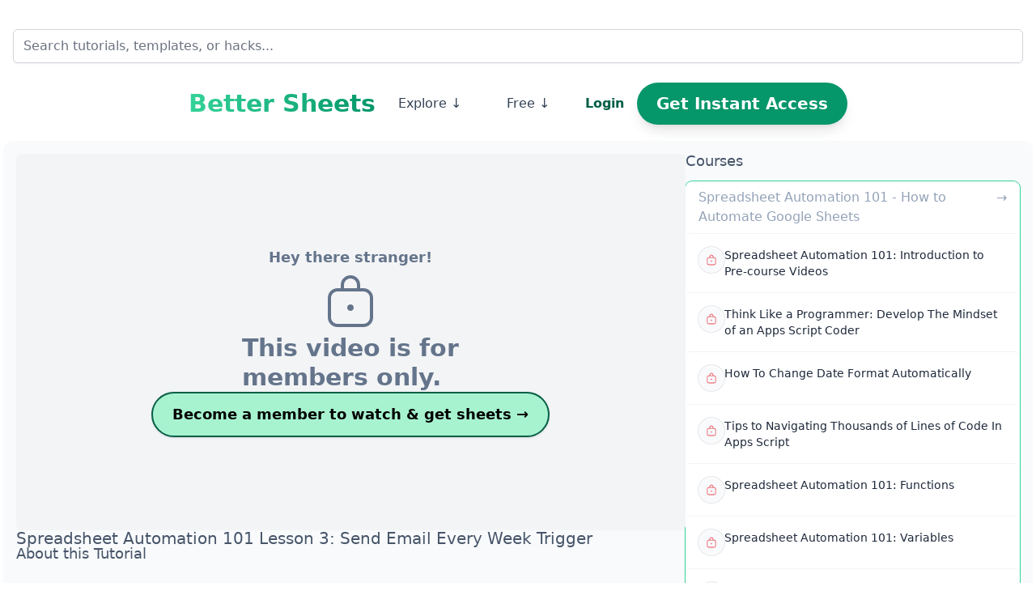

--- FILE ---
content_type: text/html; charset=utf-8
request_url: https://bettersheets.co/tutorials/spreadsheet-automation-101-lesson-3-send-email-every-week-trigger
body_size: 84082
content:
<!DOCTYPE html>
<html lang="en">
  <head>
    <meta charset="UTF-8">
    <meta name="viewport" content="width=device-width, initial-scale=1.0">

    

    <meta name="csrf-param" content="authenticity_token" />
<meta name="csrf-token" content="uX0O5kUJkDC4f2nJcsb6QKtAbhauj-Suy_yRXwEP9ruzvvLzjXPVZoZxwNbMf712zwuJ738bWoz7RF2CsjYeyA" />
    

    <link rel="icon" type="image/x-icon" href="/assets/bettersheetslogosmall-c3875e5461e0d9c3485b0d87fcbd3821a8c96f8530c48a6f9cd23fe99e457c08.png" />

    <meta property="og:url" content="https://bettersheets.co/tutorials/spreadsheet-automation-101-lesson-3-send-email-every-week-trigger" /><link href="https://bettersheets.co/tutorials/spreadsheet-automation-101-lesson-3-send-email-every-week-trigger" rel="canonical" />
    <title>Spreadsheet Automation 101 Lesson 3: Send Email Every · Better Sheets</title>
<meta name="description" content="Learn about how to add and delete Triggers very quickly. I’ll teach you how you can send out an email regularly using Triggers.">
<link rel="image_src" href="https://images.bannerbear.com/direct/40dxrJ19pxjMvYelXR/requests/000/034/861/592/w0gWbdEPaYabWeMgzrVklOA5j/9e849c7b83f6e153a615108c7b5e665376a23f88.png">
<meta property="og:title" content="Spreadsheet Automation 101 Lesson 3: Send Email Every Week Trigger">
<meta property="og:description" content="Learn about how to add and delete Triggers very quickly. I’ll teach you how you can send out an email regularly using Triggers.">
<meta property="og:type" content="video">
<meta property="og:url" content="https://bettersheets.co/videos.spreadsheet-automation-101-lesson-3-send-email-every-week-trigger">
<meta property="og:image" content="https://images.bannerbear.com/direct/40dxrJ19pxjMvYelXR/requests/000/034/861/592/w0gWbdEPaYabWeMgzrVklOA5j/9e849c7b83f6e153a615108c7b5e665376a23f88.png">
<meta property="og:site_name" content="Better Sheets">
<meta name="twitter:card" content="summary">
<meta name="twitter:site" content="@BetterSheets">
<meta name="twitter:title" content="Spreadsheet Automation 101 Lesson 3: Send Email Every Week Trigger">
<meta name="twitter:description" content="Learn about how to add and delete Triggers very quickly. I’ll teach you how ">
<meta name="twitter:image" content="https://images.bannerbear.com/direct/40dxrJ19pxjMvYelXR/requests/000/034/861/592/w0gWbdEPaYabWeMgzrVklOA5j/9e849c7b83f6e153a615108c7b5e665376a23f88.png">



    <script src="/vite/assets/application-Dw9gnfA4.js" crossorigin="anonymous" type="module" defer="defer"></script><link rel="modulepreload" href="/vite/assets/application-Dw9gnfA4.js" as="script" crossorigin="anonymous" defer="defer">
    <link rel="stylesheet" href="/vite/assets/application-Kzim_Zuo.css" media="screen" />
    <script src="https://challenges.cloudflare.com/turnstile/v0/api.js" data-turbo-track="reload" defer="defer"></script>

      <script async defer src="https://www.googletagmanager.com/gtag/js?id=G-9HF4VX5HL5"></script>
      <link rel="preload" href="/assets/template-c1d751f50aa14b1872ec4780cb0981e389cb6bd4f4f53dc54c0f1adf4e779305.png" as="image">

      <script>
        /* Hotjar */
        (function(h, o, t, j, a, r) {
          h.hj = h.hj || function() {
            (h.hj.q = h.hj.q || []).push(arguments);
          };
          h._hjSettings = { hjid: 2903125, hjsv: 6 };
          a = o.getElementsByTagName('head')[0];
          r = o.createElement('script');
          r.async = 1;
          r.src = t + h._hjSettings.hjid + j + h._hjSettings.hjsv;
          a.appendChild(r);
        })(window, document, 'https://static.hotjar.com/c/hotjar-', '.js?sv=');

        /* Google Analytics */
        window.dataLayer = window.dataLayer || [];
        function gtag() { dataLayer.push(arguments); }
        gtag('js', new Date());
        gtag('config', 'UA-97931545-10');
        gtag('config', 'AW-937441178');
        gtag('config', 'G-9HF4VX5HL5');

        /* Meta Pixel Facebook Pixel */
        !function(f, b, e, v, n, t, s) {
          if (f.fbq) return;
          n = f.fbq = function() {
            n.callMethod ? n.callMethod.apply(n, arguments) : n.queue.push(arguments);
          };
          if (!f._fbq) f._fbq = n;
          n.push = n;
          n.loaded = !0;
          n.version = '2.0';
          n.queue = [];
          t = b.createElement(e);
          t.async = !0;
          t.src = v;
          s = b.getElementsByTagName(e)[0];
          s.parentNode.insertBefore(t, s);
        }(window, document, 'script', 'https://connect.facebook.net/en_US/fbevents.js');
        fbq('init', '578530020350824');
        fbq('track', 'PageView');
      </script>

      <img style="display:none" width="1" height="1" src="https://www.facebook.com/tr?id=578530020350824&amp;ev=PageView&amp;noscript=1" />
  </head>
  <body class="text-slate-600 font-light text-sm overflow-x-hidden bg-white">

    <header data-controller="header" class="bg-transparent">
  <div class="container mx-auto px-6 md:px-1">
      <div class="row justify-between items-center cell-auto pt-6 mt-3 mx-3">
          <form class="w-full lg:cell-full" data-turbo="false" action="/searches" accept-charset="UTF-8" method="post"><input type="hidden" name="authenticity_token" value="Xs1sowwLC6s35mv6zP8hN36J2EvtUALR4v1BRUc3H-m7E2LKZpGxZWKhFzrtDzEXu8tFvP6K0VvLfqFAUwSZhg" autocomplete="off" />
        <input class="form-input form-control shadow-lg border border-gray-300 text-black focus:outline-none focus:ring-2 focus:ring-green-500" placeholder="Search tutorials, templates, or hacks..." type="search" name="search[query]" id="search_query" />
</form>    </div>
    <div class="column gap-6 pt-6 items-center justify-center lg:row">

      <div class="row justify-between items-center cell-auto">
        <a class="text-3xl leading-none font-bold bg-gradient-to-r from-emerald-400 to-emerald-600 bg-clip-text text-transparent flex-none" href="/">Better Sheets</a>
      </div>
            <div class="column gap-2 items-center flex-none w-full md:w-fit md:row">
                <div class="dropdown dropdown-custom dropdown-hover w-full md:w-fit">
                    <div class="row items-center gap-x-4 dropdown-toggle dropdown-no-style rounded-md cursor-pointer px-4 bg-white hover:ring-1 p-1 hover:ring-emerald-300 hover:bg-emerald-50/50" tabindex="0">
                        <div class="cell">
                            <p class="text-slate-700 hover:text-emerald-900 font-medium text-base leading-none px-1 md:p-3 text-center">Explore ↓</p>
                        </div>
                    </div>
                    <div class="dropdown" data-controller="ui--dropdown-component"><button aria-expanded="true" aria-haspopup="true" class="inline-flex justify-center w-full rounded-md border border-gray-300 shadow-sm py-1 px-1.5 bg-white text-sm font-medium text-gray-700 hover:bg-gray-50 focus:outline-none focus:ring-2 focus:ring-offset-2 focus:ring-offset-gray-100 focus:ring-indigo-500" data-ui--dropdown-component-target="trigger" id="menu-button" tabindex="0" type="button"><svg fill="none" width="20" height="20" class="fluent fluent-more_horizontal w-4 h-4" viewBox="0 0 20 20" version="1.1" aria-hidden="true" xmlns="http://www.w3.org/2000/svg"><path d="M6.25 10C6.25 10.6904 5.69036 11.25 5 11.25C4.30964 11.25 3.75 10.6904 3.75 10C3.75 9.30964 4.30964 8.75 5 8.75C5.69036 8.75 6.25 9.30964 6.25 10ZM11.25 10C11.25 10.6904 10.6904 11.25 10 11.25C9.30964 11.25 8.75 10.6904 8.75 10C8.75 9.30964 9.30964 8.75 10 8.75C10.6904 8.75 11.25 9.30964 11.25 10ZM15 11.25C15.6904 11.25 16.25 10.6904 16.25 10C16.25 9.30964 15.6904 8.75 15 8.75C14.3096 8.75 13.75 9.30964 13.75 10C13.75 10.6904 14.3096 11.25 15 11.25Z" fill="#212121" /></svg></button><ul class="dropdown-content origin-top-left w-56 rounded-md shadow-lg bg-white ring-1 ring-black ring-opacity-5 focus:outline-none" data-ui--dropdown-component-target="content" tabindex="0"><li class="flex p-0.5"><a class="cursor-pointer w-full text-left text-base text-slate-500 font-medium px-6 py-3 rounded hover:bg-emerald-300 hover:text-slate-700" href="/formulas">→ Master Formulas</a></li><li class="flex p-0.5"><a class="cursor-pointer w-full text-left text-base text-slate-500 font-medium px-6 py-3 rounded hover:bg-emerald-300 hover:text-slate-700" href="/tutorials">→ Newest Tutorials</a></li><li class="flex p-0.5"><a class="cursor-pointer w-full text-left text-base text-slate-500 font-medium px-6 py-3 rounded hover:bg-emerald-300 hover:text-slate-700" href="/topics">→ Explore by Category</a></li><li class="flex p-0.5"><a class="cursor-pointer w-full text-left text-base text-slate-500 font-medium px-6 py-3 rounded hover:bg-emerald-300 hover:text-slate-700" href="/courses">→ Full Courses</a></li><li class="flex p-0.5"><a class="cursor-pointer w-full text-left text-base text-slate-500 font-medium px-6 py-3 rounded hover:bg-emerald-300 hover:text-slate-700" href="/tools">→ New Tools</a></li><li class="flex p-0.5"><a class="cursor-pointer w-full text-left text-base text-slate-500 font-medium px-6 py-3 rounded hover:bg-emerald-300 hover:text-slate-700" href="/appsscript">→ Apps Script Directory</a></li><li class="flex p-0.5"><a class="cursor-pointer w-full text-left text-base text-slate-500 font-medium px-6 py-3 rounded hover:bg-emerald-300 hover:text-slate-700" href="/google-sheets-formula-generator/">→ Formula Generator</a></li></ul></div>                </div>

                <div class="dropdown dropdown-custom dropdown-hover w-full md:w-fit">
                    <div class="row items-center gap-x-4 dropdown-toggle dropdown-no-style rounded-md cursor-pointer px-4 bg-white hover:ring-1 p-1 hover:ring-emerald-300 hover:bg-emerald-50/50" tabindex="0">
                        <div class="cell h-full">
                            <p class="text-slate-700 hover:text-emerald-900 font-medium text-base leading-none px-1 md:p-3 text-center">Free ↓</p>
                        </div>
                    </div>
                    <div class="dropdown" data-controller="ui--dropdown-component"><button aria-expanded="true" aria-haspopup="true" class="inline-flex justify-center w-full rounded-md border border-gray-300 shadow-sm py-1 px-1.5 bg-white text-sm font-medium text-gray-700 hover:bg-gray-50 focus:outline-none focus:ring-2 focus:ring-offset-2 focus:ring-offset-gray-100 focus:ring-indigo-500" data-ui--dropdown-component-target="trigger" id="menu-button" tabindex="0" type="button"><svg fill="none" width="20" height="20" class="fluent fluent-more_horizontal w-4 h-4" viewBox="0 0 20 20" version="1.1" aria-hidden="true" xmlns="http://www.w3.org/2000/svg"><path d="M6.25 10C6.25 10.6904 5.69036 11.25 5 11.25C4.30964 11.25 3.75 10.6904 3.75 10C3.75 9.30964 4.30964 8.75 5 8.75C5.69036 8.75 6.25 9.30964 6.25 10ZM11.25 10C11.25 10.6904 10.6904 11.25 10 11.25C9.30964 11.25 8.75 10.6904 8.75 10C8.75 9.30964 9.30964 8.75 10 8.75C10.6904 8.75 11.25 9.30964 11.25 10ZM15 11.25C15.6904 11.25 16.25 10.6904 16.25 10C16.25 9.30964 15.6904 8.75 15 8.75C14.3096 8.75 13.75 9.30964 13.75 10C13.75 10.6904 14.3096 11.25 15 11.25Z" fill="#212121" /></svg></button><ul class="dropdown-content origin-top-left w-56 rounded-md shadow-lg bg-white ring-1 ring-black ring-opacity-5 focus:outline-none" data-ui--dropdown-component-target="content" tabindex="0"><li class="flex p-0.5"><a class="cursor-pointer w-full text-left text-base text-slate-500 font-medium px-6 py-3 rounded hover:bg-emerald-300 hover:text-slate-700" href="/templates">→ Google Sheets Templates</a></li><li class="flex p-0.5"><a class="cursor-pointer w-full text-left text-base text-slate-500 font-medium px-6 py-3 rounded hover:bg-emerald-300 hover:text-slate-700" href="https://free.bettersheets.co/">→ Google Sheets Add-ons</a></li><li class="flex p-0.5"><a class="cursor-pointer w-full text-left text-base text-slate-500 font-medium px-6 py-3 rounded hover:bg-emerald-300 hover:text-slate-700" href="/download">→ Google Sheets Downloader</a></li><li class="flex p-0.5"><a class="cursor-pointer w-full text-left text-base text-slate-500 font-medium px-6 py-3 rounded hover:bg-emerald-300 hover:text-slate-700" href="https://youtube.com/bettersheets?sub_confirmation=1">→ Google Sheets Tutorials</a></li></ul></div>                </div>
                <div>
                <div class="flex items-center gap-x-4">
                    <div class="text-center h-full flex">
                        <a class="flex-none font-bold text-emerald-800 text-base py-3 px-4 hover:btn-empty hover:bg-emerald-50 hover:ring-1 hover:ring-emerald-300 hover:rounded-md shover:scale-105 hover:duration-100" href="/users/sign_in">Login</a>
                    </div>
                    <div class="flex items-center gap-x-4">
                        <div class="text-center flex">
                            <a class="text-xl font-semibold shadow-lg text-white bg-emerald-600 py-3 px-6 rounded-full hover:bg-emerald-700 hover:scale-105 transition-all duration-300" href="/pricing">Get Instant Access</a>
                        </div>
                    </div>
                </div>
            </div>
        </div>
    </div>
    <div hidden data-header-target="nav" class="md:block">
        <div class="column py-2 items-center justify-center font-medium gap-2 md:row">
        </div>
    </div>
</header>
    

    <main class="container mx-auto p-1 md:p-1">
      <div class="column gap-y-8">
        
<turbo-frame id="tutorial_328" target="_top">
  <div class="cell-auto">
    <div class="column gap-6 md:row md:gap-12 flex-nowrap bg-slate-50 p-4 rounded-xl shdadow-xl">
      <div class="cell-full md:cell-8">
        <div class="column gap-6">
          <div class="cell-auto">
            <div class="bg-gray-100 rounded-md aspect-w-16 aspect-h-9 relative" data-turbo-permanent>
    <div class="column h-full w-full items-center place-content-center">
      <h1 class="text-lg font-bold text-slate-500">
        Hey there stranger!
      </h1>
      <p>
          <svg fill="none" width="20" height="20" class="fluent fluent-lock_closed w-20 h-20 text-slate-500" viewBox="0 0 20 20" version="1.1" aria-hidden="true" xmlns="http://www.w3.org/2000/svg"><path d="M10 13C10.5523 13 11 12.5523 11 12C11 11.4477 10.5523 11 10 11C9.44771 11 9 11.4477 9 12C9 12.5523 9.44771 13 10 13ZM6 6H7V5C7 3.34315 8.34315 2 10 2C11.6569 2 13 3.34315 13 5V6H14C15.6569 6 17 7.34315 17 9V15C17 16.6569 15.6569 18 14 18H6C4.34315 18 3 16.6569 3 15V9C3 7.34315 4.34315 6 6 6ZM10 3C8.89543 3 8 3.89543 8 5V6H12V5C12 3.89543 11.1046 3 10 3ZM16 9C16 7.89543 15.1046 7 14 7H6C4.89543 7 4 7.89543 4 9V15C4 16.1046 4.89543 17 6 17H14C15.1046 17 16 16.1046 16 15V9Z" fill="#212121" /></svg>
          <p class="text-3xl font-semibold text-slate-500">This video is for<br>members only.</p>
          <a class="inline-block px-6 py-3 text-lg font-semibold text-black transition-colors duration-150 bg-emerald-200 border border-emerald-800 border-2 rounded-full shadow hover:shadow-xl hover:-translate-y-2 transition-all duration-300 ease-out focus:outline-none" href="/pricing">Become a member to watch &amp; get sheets →</a>
      </p>
    </div>
</div>

          </div>

          <div class="cell-auto">
            <div class="row items-end gap-x-6">
              <div class="cell">
                <h1 class="page-title">Spreadsheet Automation 101 Lesson 3: Send Email Every Week Trigger</h1>
              </div>
            </div>
          </div>


          <div class="cell-auto">
            <p class="section-title">About this Tutorial</p>
            <article class="prose prose-sm prose-slate mt-4 p-4">
              <div class="trix-content">
  Learn about how to add and delete Triggers very quickly. I’ll teach you how you can send out an email regularly using Triggers.
</div>

            </article>
          </div>



          <div class="cell-auto">
            <p class="section-title">Video Transcript</p>
            <article class="prose prose-base prose-slate mt-4 ring-1 ring-emerald-400 rounded-lg p-4 bg-white max-w-full">
                This tutorial has no transcript yet.
            </article>
          </div>

        </div>
      </div>
        <div class="cell-full md:cell-4">
          <div class="column gap-6">
              <div class="cell-auto">
                <p class="section-title">Courses</p>
                  <div class="column ring-1 ring-emerald-400 rounded-lg divide-y divide-slate-100 mt-4 bg-white">
                    <div class="cell-auto">
                      <div class="row items-center px-4 py-2">
                        <div class="cell">
                            <a class="flex link text-slate-400" href="/courses/spreadsheet-automation-101">Spreadsheet Automation 101 - How to Automate Google Sheets</a>
                        </div>
                      </div>
                    </div>
                        <a class="row gap-4 rounded-md p-4 hover:bg-gray-50" href="/tutorials/spreadsheet-automation-101-introduction-to-pre-course-videos">
                          <div class="cell-auto">
                            <div class="flex bg-gray-50 w-8 h-8 ring-1 border border-white rounded-full place-content-center items-center p-0.5 ring-gray-200">
                                <svg fill="none" width="20" height="20" class="fluent fluent-lock_closed w-4 h-4 text-red-500" viewBox="0 0 20 20" version="1.1" aria-hidden="true" xmlns="http://www.w3.org/2000/svg"><path d="M10 13C10.5523 13 11 12.5523 11 12C11 11.4477 10.5523 11 10 11C9.44771 11 9 11.4477 9 12C9 12.5523 9.44771 13 10 13ZM6 6H7V5C7 3.34315 8.34315 2 10 2C11.6569 2 13 3.34315 13 5V6H14C15.6569 6 17 7.34315 17 9V15C17 16.6569 15.6569 18 14 18H6C4.34315 18 3 16.6569 3 15V9C3 7.34315 4.34315 6 6 6ZM10 3C8.89543 3 8 3.89543 8 5V6H12V5C12 3.89543 11.1046 3 10 3ZM16 9C16 7.89543 15.1046 7 14 7H6C4.89543 7 4 7.89543 4 9V15C4 16.1046 4.89543 17 6 17H14C15.1046 17 16 16.1046 16 15V9Z" fill="#212121" /></svg>
                            </div>
                          </div>
                          <div class="cell">
                            <p class="text-sm font-base text-slate-800 hover:text-blue-500">Spreadsheet Automation 101: Introduction to Pre-course Videos</p>
                            <p class="text-xs text-slate-400"></p>
                          </div>
</a>                        <a class="row gap-4 rounded-md p-4 hover:bg-gray-50" href="/tutorials/think-like-a-programmer-develop-the-mindset-of-an-apps-script-coder">
                          <div class="cell-auto">
                            <div class="flex bg-gray-50 w-8 h-8 ring-1 border border-white rounded-full place-content-center items-center p-0.5 ring-gray-200">
                                <svg fill="none" width="20" height="20" class="fluent fluent-lock_closed w-4 h-4 text-red-500" viewBox="0 0 20 20" version="1.1" aria-hidden="true" xmlns="http://www.w3.org/2000/svg"><path d="M10 13C10.5523 13 11 12.5523 11 12C11 11.4477 10.5523 11 10 11C9.44771 11 9 11.4477 9 12C9 12.5523 9.44771 13 10 13ZM6 6H7V5C7 3.34315 8.34315 2 10 2C11.6569 2 13 3.34315 13 5V6H14C15.6569 6 17 7.34315 17 9V15C17 16.6569 15.6569 18 14 18H6C4.34315 18 3 16.6569 3 15V9C3 7.34315 4.34315 6 6 6ZM10 3C8.89543 3 8 3.89543 8 5V6H12V5C12 3.89543 11.1046 3 10 3ZM16 9C16 7.89543 15.1046 7 14 7H6C4.89543 7 4 7.89543 4 9V15C4 16.1046 4.89543 17 6 17H14C15.1046 17 16 16.1046 16 15V9Z" fill="#212121" /></svg>
                            </div>
                          </div>
                          <div class="cell">
                            <p class="text-sm font-base text-slate-800 hover:text-blue-500">Think Like a Programmer: Develop The Mindset of an Apps Script Coder</p>
                            <p class="text-xs text-slate-400"></p>
                          </div>
</a>                        <a class="row gap-4 rounded-md p-4 hover:bg-gray-50" href="/tutorials/how-to-change-date-format-automatically">
                          <div class="cell-auto">
                            <div class="flex bg-gray-50 w-8 h-8 ring-1 border border-white rounded-full place-content-center items-center p-0.5 ring-gray-200">
                                <svg fill="none" width="20" height="20" class="fluent fluent-lock_closed w-4 h-4 text-red-500" viewBox="0 0 20 20" version="1.1" aria-hidden="true" xmlns="http://www.w3.org/2000/svg"><path d="M10 13C10.5523 13 11 12.5523 11 12C11 11.4477 10.5523 11 10 11C9.44771 11 9 11.4477 9 12C9 12.5523 9.44771 13 10 13ZM6 6H7V5C7 3.34315 8.34315 2 10 2C11.6569 2 13 3.34315 13 5V6H14C15.6569 6 17 7.34315 17 9V15C17 16.6569 15.6569 18 14 18H6C4.34315 18 3 16.6569 3 15V9C3 7.34315 4.34315 6 6 6ZM10 3C8.89543 3 8 3.89543 8 5V6H12V5C12 3.89543 11.1046 3 10 3ZM16 9C16 7.89543 15.1046 7 14 7H6C4.89543 7 4 7.89543 4 9V15C4 16.1046 4.89543 17 6 17H14C15.1046 17 16 16.1046 16 15V9Z" fill="#212121" /></svg>
                            </div>
                          </div>
                          <div class="cell">
                            <p class="text-sm font-base text-slate-800 hover:text-blue-500">How To Change Date Format Automatically</p>
                            <p class="text-xs text-slate-400"></p>
                          </div>
</a>                        <a class="row gap-4 rounded-md p-4 hover:bg-gray-50" href="/tutorials/tips-to-navigating-thousands-of-lines-of-code-in-apps-script">
                          <div class="cell-auto">
                            <div class="flex bg-gray-50 w-8 h-8 ring-1 border border-white rounded-full place-content-center items-center p-0.5 ring-gray-200">
                                <svg fill="none" width="20" height="20" class="fluent fluent-lock_closed w-4 h-4 text-red-500" viewBox="0 0 20 20" version="1.1" aria-hidden="true" xmlns="http://www.w3.org/2000/svg"><path d="M10 13C10.5523 13 11 12.5523 11 12C11 11.4477 10.5523 11 10 11C9.44771 11 9 11.4477 9 12C9 12.5523 9.44771 13 10 13ZM6 6H7V5C7 3.34315 8.34315 2 10 2C11.6569 2 13 3.34315 13 5V6H14C15.6569 6 17 7.34315 17 9V15C17 16.6569 15.6569 18 14 18H6C4.34315 18 3 16.6569 3 15V9C3 7.34315 4.34315 6 6 6ZM10 3C8.89543 3 8 3.89543 8 5V6H12V5C12 3.89543 11.1046 3 10 3ZM16 9C16 7.89543 15.1046 7 14 7H6C4.89543 7 4 7.89543 4 9V15C4 16.1046 4.89543 17 6 17H14C15.1046 17 16 16.1046 16 15V9Z" fill="#212121" /></svg>
                            </div>
                          </div>
                          <div class="cell">
                            <p class="text-sm font-base text-slate-800 hover:text-blue-500">Tips to Navigating Thousands of Lines of Code In Apps Script</p>
                            <p class="text-xs text-slate-400"></p>
                          </div>
</a>                        <a class="row gap-4 rounded-md p-4 hover:bg-gray-50" href="/tutorials/spreadsheet-automation-101-functions">
                          <div class="cell-auto">
                            <div class="flex bg-gray-50 w-8 h-8 ring-1 border border-white rounded-full place-content-center items-center p-0.5 ring-gray-200">
                                <svg fill="none" width="20" height="20" class="fluent fluent-lock_closed w-4 h-4 text-red-500" viewBox="0 0 20 20" version="1.1" aria-hidden="true" xmlns="http://www.w3.org/2000/svg"><path d="M10 13C10.5523 13 11 12.5523 11 12C11 11.4477 10.5523 11 10 11C9.44771 11 9 11.4477 9 12C9 12.5523 9.44771 13 10 13ZM6 6H7V5C7 3.34315 8.34315 2 10 2C11.6569 2 13 3.34315 13 5V6H14C15.6569 6 17 7.34315 17 9V15C17 16.6569 15.6569 18 14 18H6C4.34315 18 3 16.6569 3 15V9C3 7.34315 4.34315 6 6 6ZM10 3C8.89543 3 8 3.89543 8 5V6H12V5C12 3.89543 11.1046 3 10 3ZM16 9C16 7.89543 15.1046 7 14 7H6C4.89543 7 4 7.89543 4 9V15C4 16.1046 4.89543 17 6 17H14C15.1046 17 16 16.1046 16 15V9Z" fill="#212121" /></svg>
                            </div>
                          </div>
                          <div class="cell">
                            <p class="text-sm font-base text-slate-800 hover:text-blue-500">Spreadsheet Automation 101: Functions</p>
                            <p class="text-xs text-slate-400"></p>
                          </div>
</a>                        <a class="row gap-4 rounded-md p-4 hover:bg-gray-50" href="/tutorials/spreadsheet-automation-101-variables">
                          <div class="cell-auto">
                            <div class="flex bg-gray-50 w-8 h-8 ring-1 border border-white rounded-full place-content-center items-center p-0.5 ring-gray-200">
                                <svg fill="none" width="20" height="20" class="fluent fluent-lock_closed w-4 h-4 text-red-500" viewBox="0 0 20 20" version="1.1" aria-hidden="true" xmlns="http://www.w3.org/2000/svg"><path d="M10 13C10.5523 13 11 12.5523 11 12C11 11.4477 10.5523 11 10 11C9.44771 11 9 11.4477 9 12C9 12.5523 9.44771 13 10 13ZM6 6H7V5C7 3.34315 8.34315 2 10 2C11.6569 2 13 3.34315 13 5V6H14C15.6569 6 17 7.34315 17 9V15C17 16.6569 15.6569 18 14 18H6C4.34315 18 3 16.6569 3 15V9C3 7.34315 4.34315 6 6 6ZM10 3C8.89543 3 8 3.89543 8 5V6H12V5C12 3.89543 11.1046 3 10 3ZM16 9C16 7.89543 15.1046 7 14 7H6C4.89543 7 4 7.89543 4 9V15C4 16.1046 4.89543 17 6 17H14C15.1046 17 16 16.1046 16 15V9Z" fill="#212121" /></svg>
                            </div>
                          </div>
                          <div class="cell">
                            <p class="text-sm font-base text-slate-800 hover:text-blue-500">Spreadsheet Automation 101: Variables</p>
                            <p class="text-xs text-slate-400"></p>
                          </div>
</a>                        <a class="row gap-4 rounded-md p-4 hover:bg-gray-50" href="/tutorials/spreadsheet-automation-101-dot-notation">
                          <div class="cell-auto">
                            <div class="flex bg-gray-50 w-8 h-8 ring-1 border border-white rounded-full place-content-center items-center p-0.5 ring-gray-200">
                                <svg fill="none" width="20" height="20" class="fluent fluent-lock_closed w-4 h-4 text-red-500" viewBox="0 0 20 20" version="1.1" aria-hidden="true" xmlns="http://www.w3.org/2000/svg"><path d="M10 13C10.5523 13 11 12.5523 11 12C11 11.4477 10.5523 11 10 11C9.44771 11 9 11.4477 9 12C9 12.5523 9.44771 13 10 13ZM6 6H7V5C7 3.34315 8.34315 2 10 2C11.6569 2 13 3.34315 13 5V6H14C15.6569 6 17 7.34315 17 9V15C17 16.6569 15.6569 18 14 18H6C4.34315 18 3 16.6569 3 15V9C3 7.34315 4.34315 6 6 6ZM10 3C8.89543 3 8 3.89543 8 5V6H12V5C12 3.89543 11.1046 3 10 3ZM16 9C16 7.89543 15.1046 7 14 7H6C4.89543 7 4 7.89543 4 9V15C4 16.1046 4.89543 17 6 17H14C15.1046 17 16 16.1046 16 15V9Z" fill="#212121" /></svg>
                            </div>
                          </div>
                          <div class="cell">
                            <p class="text-sm font-base text-slate-800 hover:text-blue-500">Spreadsheet Automation 101: Dot Notation</p>
                            <p class="text-xs text-slate-400"></p>
                          </div>
</a>                        <a class="row gap-4 rounded-md p-4 hover:bg-gray-50" href="/tutorials/spreadsheet-automation-101-camel-case">
                          <div class="cell-auto">
                            <div class="flex bg-gray-50 w-8 h-8 ring-1 border border-white rounded-full place-content-center items-center p-0.5 ring-gray-200">
                                <svg fill="none" width="20" height="20" class="fluent fluent-lock_closed w-4 h-4 text-red-500" viewBox="0 0 20 20" version="1.1" aria-hidden="true" xmlns="http://www.w3.org/2000/svg"><path d="M10 13C10.5523 13 11 12.5523 11 12C11 11.4477 10.5523 11 10 11C9.44771 11 9 11.4477 9 12C9 12.5523 9.44771 13 10 13ZM6 6H7V5C7 3.34315 8.34315 2 10 2C11.6569 2 13 3.34315 13 5V6H14C15.6569 6 17 7.34315 17 9V15C17 16.6569 15.6569 18 14 18H6C4.34315 18 3 16.6569 3 15V9C3 7.34315 4.34315 6 6 6ZM10 3C8.89543 3 8 3.89543 8 5V6H12V5C12 3.89543 11.1046 3 10 3ZM16 9C16 7.89543 15.1046 7 14 7H6C4.89543 7 4 7.89543 4 9V15C4 16.1046 4.89543 17 6 17H14C15.1046 17 16 16.1046 16 15V9Z" fill="#212121" /></svg>
                            </div>
                          </div>
                          <div class="cell">
                            <p class="text-sm font-base text-slate-800 hover:text-blue-500">Spreadsheet Automation 101: Camel Case</p>
                            <p class="text-xs text-slate-400"></p>
                          </div>
</a>                        <a class="row gap-4 rounded-md p-4 hover:bg-gray-50" href="/tutorials/spreadsheet-automation-101-parentheses">
                          <div class="cell-auto">
                            <div class="flex bg-gray-50 w-8 h-8 ring-1 border border-white rounded-full place-content-center items-center p-0.5 ring-gray-200">
                                <svg fill="none" width="20" height="20" class="fluent fluent-lock_closed w-4 h-4 text-red-500" viewBox="0 0 20 20" version="1.1" aria-hidden="true" xmlns="http://www.w3.org/2000/svg"><path d="M10 13C10.5523 13 11 12.5523 11 12C11 11.4477 10.5523 11 10 11C9.44771 11 9 11.4477 9 12C9 12.5523 9.44771 13 10 13ZM6 6H7V5C7 3.34315 8.34315 2 10 2C11.6569 2 13 3.34315 13 5V6H14C15.6569 6 17 7.34315 17 9V15C17 16.6569 15.6569 18 14 18H6C4.34315 18 3 16.6569 3 15V9C3 7.34315 4.34315 6 6 6ZM10 3C8.89543 3 8 3.89543 8 5V6H12V5C12 3.89543 11.1046 3 10 3ZM16 9C16 7.89543 15.1046 7 14 7H6C4.89543 7 4 7.89543 4 9V15C4 16.1046 4.89543 17 6 17H14C15.1046 17 16 16.1046 16 15V9Z" fill="#212121" /></svg>
                            </div>
                          </div>
                          <div class="cell">
                            <p class="text-sm font-base text-slate-800 hover:text-blue-500">Spreadsheet Automation 101: Parentheses</p>
                            <p class="text-xs text-slate-400"></p>
                          </div>
</a>                        <a class="row gap-4 rounded-md p-4 hover:bg-gray-50" href="/tutorials/spreadsheet-101-lesson-1-getvalue-introduction-to-spreadsheetapp">
                          <div class="cell-auto">
                            <div class="flex bg-gray-50 w-8 h-8 ring-1 border border-white rounded-full place-content-center items-center p-0.5 ring-gray-200">
                                <svg fill="none" width="20" height="20" class="fluent fluent-lock_closed w-4 h-4 text-red-500" viewBox="0 0 20 20" version="1.1" aria-hidden="true" xmlns="http://www.w3.org/2000/svg"><path d="M10 13C10.5523 13 11 12.5523 11 12C11 11.4477 10.5523 11 10 11C9.44771 11 9 11.4477 9 12C9 12.5523 9.44771 13 10 13ZM6 6H7V5C7 3.34315 8.34315 2 10 2C11.6569 2 13 3.34315 13 5V6H14C15.6569 6 17 7.34315 17 9V15C17 16.6569 15.6569 18 14 18H6C4.34315 18 3 16.6569 3 15V9C3 7.34315 4.34315 6 6 6ZM10 3C8.89543 3 8 3.89543 8 5V6H12V5C12 3.89543 11.1046 3 10 3ZM16 9C16 7.89543 15.1046 7 14 7H6C4.89543 7 4 7.89543 4 9V15C4 16.1046 4.89543 17 6 17H14C15.1046 17 16 16.1046 16 15V9Z" fill="#212121" /></svg>
                            </div>
                          </div>
                          <div class="cell">
                            <p class="text-sm font-base text-slate-800 hover:text-blue-500">Spreadsheet Automation 101 Lesson 1: GetValue - Introduction to SpreadsheetApp</p>
                            <p class="text-xs text-slate-400"></p>
                          </div>
</a>                        <a class="row gap-4 rounded-md p-4 hover:bg-gray-50" href="/tutorials/spreadsheet-automation-101-lesson-1-spreadsheet-taxonomy">
                          <div class="cell-auto">
                            <div class="flex bg-gray-50 w-8 h-8 ring-1 border border-white rounded-full place-content-center items-center p-0.5 ring-gray-200">
                                <svg fill="none" width="20" height="20" class="fluent fluent-lock_closed w-4 h-4 text-red-500" viewBox="0 0 20 20" version="1.1" aria-hidden="true" xmlns="http://www.w3.org/2000/svg"><path d="M10 13C10.5523 13 11 12.5523 11 12C11 11.4477 10.5523 11 10 11C9.44771 11 9 11.4477 9 12C9 12.5523 9.44771 13 10 13ZM6 6H7V5C7 3.34315 8.34315 2 10 2C11.6569 2 13 3.34315 13 5V6H14C15.6569 6 17 7.34315 17 9V15C17 16.6569 15.6569 18 14 18H6C4.34315 18 3 16.6569 3 15V9C3 7.34315 4.34315 6 6 6ZM10 3C8.89543 3 8 3.89543 8 5V6H12V5C12 3.89543 11.1046 3 10 3ZM16 9C16 7.89543 15.1046 7 14 7H6C4.89543 7 4 7.89543 4 9V15C4 16.1046 4.89543 17 6 17H14C15.1046 17 16 16.1046 16 15V9Z" fill="#212121" /></svg>
                            </div>
                          </div>
                          <div class="cell">
                            <p class="text-sm font-base text-slate-800 hover:text-blue-500">Spreadsheet Automation 101 Lesson 1: Spreadsheet Taxonomy</p>
                            <p class="text-xs text-slate-400"></p>
                          </div>
</a>                        <a class="row gap-4 rounded-md p-4 hover:bg-gray-50" href="/tutorials/spreadsheet-101-lesson-1-a1-notation-vs-row-column-syntax">
                          <div class="cell-auto">
                            <div class="flex bg-gray-50 w-8 h-8 ring-1 border border-white rounded-full place-content-center items-center p-0.5 ring-gray-200">
                                <svg fill="none" width="20" height="20" class="fluent fluent-lock_closed w-4 h-4 text-red-500" viewBox="0 0 20 20" version="1.1" aria-hidden="true" xmlns="http://www.w3.org/2000/svg"><path d="M10 13C10.5523 13 11 12.5523 11 12C11 11.4477 10.5523 11 10 11C9.44771 11 9 11.4477 9 12C9 12.5523 9.44771 13 10 13ZM6 6H7V5C7 3.34315 8.34315 2 10 2C11.6569 2 13 3.34315 13 5V6H14C15.6569 6 17 7.34315 17 9V15C17 16.6569 15.6569 18 14 18H6C4.34315 18 3 16.6569 3 15V9C3 7.34315 4.34315 6 6 6ZM10 3C8.89543 3 8 3.89543 8 5V6H12V5C12 3.89543 11.1046 3 10 3ZM16 9C16 7.89543 15.1046 7 14 7H6C4.89543 7 4 7.89543 4 9V15C4 16.1046 4.89543 17 6 17H14C15.1046 17 16 16.1046 16 15V9Z" fill="#212121" /></svg>
                            </div>
                          </div>
                          <div class="cell">
                            <p class="text-sm font-base text-slate-800 hover:text-blue-500">Spreadsheet Automation 101 Lesson 1: A1 Notation vs Row,Column Syntax</p>
                            <p class="text-xs text-slate-400"></p>
                          </div>
</a>                        <a class="row gap-4 rounded-md p-4 hover:bg-gray-50" href="/tutorials/spreadsheet-automation-101-lesson-1-getactivespreadsheet-vs-getactivesheet">
                          <div class="cell-auto">
                            <div class="flex bg-gray-50 w-8 h-8 ring-1 border border-white rounded-full place-content-center items-center p-0.5 ring-gray-200">
                                <svg fill="none" width="20" height="20" class="fluent fluent-lock_closed w-4 h-4 text-red-500" viewBox="0 0 20 20" version="1.1" aria-hidden="true" xmlns="http://www.w3.org/2000/svg"><path d="M10 13C10.5523 13 11 12.5523 11 12C11 11.4477 10.5523 11 10 11C9.44771 11 9 11.4477 9 12C9 12.5523 9.44771 13 10 13ZM6 6H7V5C7 3.34315 8.34315 2 10 2C11.6569 2 13 3.34315 13 5V6H14C15.6569 6 17 7.34315 17 9V15C17 16.6569 15.6569 18 14 18H6C4.34315 18 3 16.6569 3 15V9C3 7.34315 4.34315 6 6 6ZM10 3C8.89543 3 8 3.89543 8 5V6H12V5C12 3.89543 11.1046 3 10 3ZM16 9C16 7.89543 15.1046 7 14 7H6C4.89543 7 4 7.89543 4 9V15C4 16.1046 4.89543 17 6 17H14C15.1046 17 16 16.1046 16 15V9Z" fill="#212121" /></svg>
                            </div>
                          </div>
                          <div class="cell">
                            <p class="text-sm font-base text-slate-800 hover:text-blue-500">Spreadsheet Automation 101 Lesson 1: getActiveSpreadsheet() vs getActiveSheet()</p>
                            <p class="text-xs text-slate-400"></p>
                          </div>
</a>                        <a class="row gap-4 rounded-md p-4 hover:bg-gray-50" href="/tutorials/spreadsheet-automation-101-lesson-1-onopen-trigger-custom-menu">
                          <div class="cell-auto">
                            <div class="flex bg-gray-50 w-8 h-8 ring-1 border border-white rounded-full place-content-center items-center p-0.5 ring-gray-200">
                                <svg fill="none" width="20" height="20" class="fluent fluent-lock_closed w-4 h-4 text-red-500" viewBox="0 0 20 20" version="1.1" aria-hidden="true" xmlns="http://www.w3.org/2000/svg"><path d="M10 13C10.5523 13 11 12.5523 11 12C11 11.4477 10.5523 11 10 11C9.44771 11 9 11.4477 9 12C9 12.5523 9.44771 13 10 13ZM6 6H7V5C7 3.34315 8.34315 2 10 2C11.6569 2 13 3.34315 13 5V6H14C15.6569 6 17 7.34315 17 9V15C17 16.6569 15.6569 18 14 18H6C4.34315 18 3 16.6569 3 15V9C3 7.34315 4.34315 6 6 6ZM10 3C8.89543 3 8 3.89543 8 5V6H12V5C12 3.89543 11.1046 3 10 3ZM16 9C16 7.89543 15.1046 7 14 7H6C4.89543 7 4 7.89543 4 9V15C4 16.1046 4.89543 17 6 17H14C15.1046 17 16 16.1046 16 15V9Z" fill="#212121" /></svg>
                            </div>
                          </div>
                          <div class="cell">
                            <p class="text-sm font-base text-slate-800 hover:text-blue-500">Spreadsheet Automation 101 Lesson 1: onOpen() Trigger - Custom Menu</p>
                            <p class="text-xs text-slate-400"></p>
                          </div>
</a>                        <a class="row gap-4 rounded-md p-4 hover:bg-gray-50" href="/tutorials/this-seems-like-automation">
                          <div class="cell-auto">
                            <div class="flex bg-gray-50 w-8 h-8 ring-1 border border-white rounded-full place-content-center items-center p-0.5 ring-gray-200">
                                <svg fill="none" width="20" height="20" class="fluent fluent-lock_closed w-4 h-4 text-red-500" viewBox="0 0 20 20" version="1.1" aria-hidden="true" xmlns="http://www.w3.org/2000/svg"><path d="M10 13C10.5523 13 11 12.5523 11 12C11 11.4477 10.5523 11 10 11C9.44771 11 9 11.4477 9 12C9 12.5523 9.44771 13 10 13ZM6 6H7V5C7 3.34315 8.34315 2 10 2C11.6569 2 13 3.34315 13 5V6H14C15.6569 6 17 7.34315 17 9V15C17 16.6569 15.6569 18 14 18H6C4.34315 18 3 16.6569 3 15V9C3 7.34315 4.34315 6 6 6ZM10 3C8.89543 3 8 3.89543 8 5V6H12V5C12 3.89543 11.1046 3 10 3ZM16 9C16 7.89543 15.1046 7 14 7H6C4.89543 7 4 7.89543 4 9V15C4 16.1046 4.89543 17 6 17H14C15.1046 17 16 16.1046 16 15V9Z" fill="#212121" /></svg>
                            </div>
                          </div>
                          <div class="cell">
                            <p class="text-sm font-base text-slate-800 hover:text-blue-500">This Seems Like Automation</p>
                            <p class="text-xs text-slate-400"></p>
                          </div>
</a>                        <a class="row gap-4 rounded-md p-4 hover:bg-gray-50" href="/tutorials/spreadsheet-automation-101-lesson-2-get-values-introduction">
                          <div class="cell-auto">
                            <div class="flex bg-gray-50 w-8 h-8 ring-1 border border-white rounded-full place-content-center items-center p-0.5 ring-gray-200">
                                <svg fill="none" width="20" height="20" class="fluent fluent-lock_closed w-4 h-4 text-red-500" viewBox="0 0 20 20" version="1.1" aria-hidden="true" xmlns="http://www.w3.org/2000/svg"><path d="M10 13C10.5523 13 11 12.5523 11 12C11 11.4477 10.5523 11 10 11C9.44771 11 9 11.4477 9 12C9 12.5523 9.44771 13 10 13ZM6 6H7V5C7 3.34315 8.34315 2 10 2C11.6569 2 13 3.34315 13 5V6H14C15.6569 6 17 7.34315 17 9V15C17 16.6569 15.6569 18 14 18H6C4.34315 18 3 16.6569 3 15V9C3 7.34315 4.34315 6 6 6ZM10 3C8.89543 3 8 3.89543 8 5V6H12V5C12 3.89543 11.1046 3 10 3ZM16 9C16 7.89543 15.1046 7 14 7H6C4.89543 7 4 7.89543 4 9V15C4 16.1046 4.89543 17 6 17H14C15.1046 17 16 16.1046 16 15V9Z" fill="#212121" /></svg>
                            </div>
                          </div>
                          <div class="cell">
                            <p class="text-sm font-base text-slate-800 hover:text-blue-500">Spreadsheet Automation 101 Lesson 2: Get Values - Introduction</p>
                            <p class="text-xs text-slate-400"></p>
                          </div>
</a>                        <a class="row gap-4 rounded-md p-4 hover:bg-gray-50" href="/tutorials/spreadsheet-automation-101-lesson-2-arrays">
                          <div class="cell-auto">
                            <div class="flex bg-gray-50 w-8 h-8 ring-1 border border-white rounded-full place-content-center items-center p-0.5 ring-gray-200">
                                <svg fill="none" width="20" height="20" class="fluent fluent-lock_closed w-4 h-4 text-red-500" viewBox="0 0 20 20" version="1.1" aria-hidden="true" xmlns="http://www.w3.org/2000/svg"><path d="M10 13C10.5523 13 11 12.5523 11 12C11 11.4477 10.5523 11 10 11C9.44771 11 9 11.4477 9 12C9 12.5523 9.44771 13 10 13ZM6 6H7V5C7 3.34315 8.34315 2 10 2C11.6569 2 13 3.34315 13 5V6H14C15.6569 6 17 7.34315 17 9V15C17 16.6569 15.6569 18 14 18H6C4.34315 18 3 16.6569 3 15V9C3 7.34315 4.34315 6 6 6ZM10 3C8.89543 3 8 3.89543 8 5V6H12V5C12 3.89543 11.1046 3 10 3ZM16 9C16 7.89543 15.1046 7 14 7H6C4.89543 7 4 7.89543 4 9V15C4 16.1046 4.89543 17 6 17H14C15.1046 17 16 16.1046 16 15V9Z" fill="#212121" /></svg>
                            </div>
                          </div>
                          <div class="cell">
                            <p class="text-sm font-base text-slate-800 hover:text-blue-500">Spreadsheet Automation 101 Lesson 2: Arrays</p>
                            <p class="text-xs text-slate-400"></p>
                          </div>
</a>                        <a class="row gap-4 rounded-md p-4 hover:bg-gray-50" href="/tutorials/spreadsheet-automation-101-lesson-2-for-loop">
                          <div class="cell-auto">
                            <div class="flex bg-gray-50 w-8 h-8 ring-1 border border-white rounded-full place-content-center items-center p-0.5 ring-gray-200">
                                <svg fill="none" width="20" height="20" class="fluent fluent-lock_closed w-4 h-4 text-red-500" viewBox="0 0 20 20" version="1.1" aria-hidden="true" xmlns="http://www.w3.org/2000/svg"><path d="M10 13C10.5523 13 11 12.5523 11 12C11 11.4477 10.5523 11 10 11C9.44771 11 9 11.4477 9 12C9 12.5523 9.44771 13 10 13ZM6 6H7V5C7 3.34315 8.34315 2 10 2C11.6569 2 13 3.34315 13 5V6H14C15.6569 6 17 7.34315 17 9V15C17 16.6569 15.6569 18 14 18H6C4.34315 18 3 16.6569 3 15V9C3 7.34315 4.34315 6 6 6ZM10 3C8.89543 3 8 3.89543 8 5V6H12V5C12 3.89543 11.1046 3 10 3ZM16 9C16 7.89543 15.1046 7 14 7H6C4.89543 7 4 7.89543 4 9V15C4 16.1046 4.89543 17 6 17H14C15.1046 17 16 16.1046 16 15V9Z" fill="#212121" /></svg>
                            </div>
                          </div>
                          <div class="cell">
                            <p class="text-sm font-base text-slate-800 hover:text-blue-500">Spreadsheet Automation 101 Lesson 2: For Loop</p>
                            <p class="text-xs text-slate-400"></p>
                          </div>
</a>                        <a class="row gap-4 rounded-md p-4 hover:bg-gray-50" href="/tutorials/spreadsheet-automation-101-lesson-2-bracket-notation">
                          <div class="cell-auto">
                            <div class="flex bg-gray-50 w-8 h-8 ring-1 border border-white rounded-full place-content-center items-center p-0.5 ring-gray-200">
                                <svg fill="none" width="20" height="20" class="fluent fluent-lock_closed w-4 h-4 text-red-500" viewBox="0 0 20 20" version="1.1" aria-hidden="true" xmlns="http://www.w3.org/2000/svg"><path d="M10 13C10.5523 13 11 12.5523 11 12C11 11.4477 10.5523 11 10 11C9.44771 11 9 11.4477 9 12C9 12.5523 9.44771 13 10 13ZM6 6H7V5C7 3.34315 8.34315 2 10 2C11.6569 2 13 3.34315 13 5V6H14C15.6569 6 17 7.34315 17 9V15C17 16.6569 15.6569 18 14 18H6C4.34315 18 3 16.6569 3 15V9C3 7.34315 4.34315 6 6 6ZM10 3C8.89543 3 8 3.89543 8 5V6H12V5C12 3.89543 11.1046 3 10 3ZM16 9C16 7.89543 15.1046 7 14 7H6C4.89543 7 4 7.89543 4 9V15C4 16.1046 4.89543 17 6 17H14C15.1046 17 16 16.1046 16 15V9Z" fill="#212121" /></svg>
                            </div>
                          </div>
                          <div class="cell">
                            <p class="text-sm font-base text-slate-800 hover:text-blue-500">Spreadsheet Automation 101 Lesson 2: Bracket Notation</p>
                            <p class="text-xs text-slate-400"></p>
                          </div>
</a>                        <a class="row gap-4 rounded-md p-4 hover:bg-gray-50" href="/tutorials/spreadsheet-automation-101-lesson-2-logger-log">
                          <div class="cell-auto">
                            <div class="flex bg-gray-50 w-8 h-8 ring-1 border border-white rounded-full place-content-center items-center p-0.5 ring-gray-200">
                                <svg fill="none" width="20" height="20" class="fluent fluent-lock_closed w-4 h-4 text-red-500" viewBox="0 0 20 20" version="1.1" aria-hidden="true" xmlns="http://www.w3.org/2000/svg"><path d="M10 13C10.5523 13 11 12.5523 11 12C11 11.4477 10.5523 11 10 11C9.44771 11 9 11.4477 9 12C9 12.5523 9.44771 13 10 13ZM6 6H7V5C7 3.34315 8.34315 2 10 2C11.6569 2 13 3.34315 13 5V6H14C15.6569 6 17 7.34315 17 9V15C17 16.6569 15.6569 18 14 18H6C4.34315 18 3 16.6569 3 15V9C3 7.34315 4.34315 6 6 6ZM10 3C8.89543 3 8 3.89543 8 5V6H12V5C12 3.89543 11.1046 3 10 3ZM16 9C16 7.89543 15.1046 7 14 7H6C4.89543 7 4 7.89543 4 9V15C4 16.1046 4.89543 17 6 17H14C15.1046 17 16 16.1046 16 15V9Z" fill="#212121" /></svg>
                            </div>
                          </div>
                          <div class="cell">
                            <p class="text-sm font-base text-slate-800 hover:text-blue-500">Spreadsheet Automation 101 Lesson 2: Logger.log()</p>
                            <p class="text-xs text-slate-400"></p>
                          </div>
</a>                        <a class="row gap-4 rounded-md p-4 hover:bg-gray-50" href="/tutorials/spreadsheet-automation-101-lesson-2-if-and-checkboxes">
                          <div class="cell-auto">
                            <div class="flex bg-gray-50 w-8 h-8 ring-1 border border-white rounded-full place-content-center items-center p-0.5 ring-gray-200">
                                <svg fill="none" width="20" height="20" class="fluent fluent-lock_closed w-4 h-4 text-red-500" viewBox="0 0 20 20" version="1.1" aria-hidden="true" xmlns="http://www.w3.org/2000/svg"><path d="M10 13C10.5523 13 11 12.5523 11 12C11 11.4477 10.5523 11 10 11C9.44771 11 9 11.4477 9 12C9 12.5523 9.44771 13 10 13ZM6 6H7V5C7 3.34315 8.34315 2 10 2C11.6569 2 13 3.34315 13 5V6H14C15.6569 6 17 7.34315 17 9V15C17 16.6569 15.6569 18 14 18H6C4.34315 18 3 16.6569 3 15V9C3 7.34315 4.34315 6 6 6ZM10 3C8.89543 3 8 3.89543 8 5V6H12V5C12 3.89543 11.1046 3 10 3ZM16 9C16 7.89543 15.1046 7 14 7H6C4.89543 7 4 7.89543 4 9V15C4 16.1046 4.89543 17 6 17H14C15.1046 17 16 16.1046 16 15V9Z" fill="#212121" /></svg>
                            </div>
                          </div>
                          <div class="cell">
                            <p class="text-sm font-base text-slate-800 hover:text-blue-500">Spreadsheet Automation 101 Lesson 2: If ( ){ } and Checkboxes</p>
                            <p class="text-xs text-slate-400"></p>
                          </div>
</a>                        <a class="row gap-4 rounded-md p-4 hover:bg-gray-50" href="/tutorials/spreadsheet-automation-101-lesson-2-onedit-trigger">
                          <div class="cell-auto">
                            <div class="flex bg-gray-50 w-8 h-8 ring-1 border border-white rounded-full place-content-center items-center p-0.5 ring-gray-200">
                                <svg fill="none" width="20" height="20" class="fluent fluent-lock_closed w-4 h-4 text-red-500" viewBox="0 0 20 20" version="1.1" aria-hidden="true" xmlns="http://www.w3.org/2000/svg"><path d="M10 13C10.5523 13 11 12.5523 11 12C11 11.4477 10.5523 11 10 11C9.44771 11 9 11.4477 9 12C9 12.5523 9.44771 13 10 13ZM6 6H7V5C7 3.34315 8.34315 2 10 2C11.6569 2 13 3.34315 13 5V6H14C15.6569 6 17 7.34315 17 9V15C17 16.6569 15.6569 18 14 18H6C4.34315 18 3 16.6569 3 15V9C3 7.34315 4.34315 6 6 6ZM10 3C8.89543 3 8 3.89543 8 5V6H12V5C12 3.89543 11.1046 3 10 3ZM16 9C16 7.89543 15.1046 7 14 7H6C4.89543 7 4 7.89543 4 9V15C4 16.1046 4.89543 17 6 17H14C15.1046 17 16 16.1046 16 15V9Z" fill="#212121" /></svg>
                            </div>
                          </div>
                          <div class="cell">
                            <p class="text-sm font-base text-slate-800 hover:text-blue-500">Spreadsheet Automation 101 Lesson 2: onEdit() Trigger</p>
                            <p class="text-xs text-slate-400"></p>
                          </div>
</a>                        <a class="row gap-4 rounded-md p-4 hover:bg-gray-50" href="/tutorials/spreadsheet-automation-101-lesson-3-email-yourself-introduction">
                          <div class="cell-auto">
                            <div class="flex bg-gray-50 w-8 h-8 ring-1 border border-white rounded-full place-content-center items-center p-0.5 ring-gray-200">
                                <svg fill="none" width="20" height="20" class="fluent fluent-lock_closed w-4 h-4 text-red-500" viewBox="0 0 20 20" version="1.1" aria-hidden="true" xmlns="http://www.w3.org/2000/svg"><path d="M10 13C10.5523 13 11 12.5523 11 12C11 11.4477 10.5523 11 10 11C9.44771 11 9 11.4477 9 12C9 12.5523 9.44771 13 10 13ZM6 6H7V5C7 3.34315 8.34315 2 10 2C11.6569 2 13 3.34315 13 5V6H14C15.6569 6 17 7.34315 17 9V15C17 16.6569 15.6569 18 14 18H6C4.34315 18 3 16.6569 3 15V9C3 7.34315 4.34315 6 6 6ZM10 3C8.89543 3 8 3.89543 8 5V6H12V5C12 3.89543 11.1046 3 10 3ZM16 9C16 7.89543 15.1046 7 14 7H6C4.89543 7 4 7.89543 4 9V15C4 16.1046 4.89543 17 6 17H14C15.1046 17 16 16.1046 16 15V9Z" fill="#212121" /></svg>
                            </div>
                          </div>
                          <div class="cell">
                            <p class="text-sm font-base text-slate-800 hover:text-blue-500">Introduction to Spreadsheet Automation 101 Lesson 3</p>
                            <p class="text-xs text-slate-400"></p>
                          </div>
</a>                        <a class="row gap-4 rounded-md p-4 hover:bg-gray-50" href="/tutorials/spreadsheet-automation-101-lesson-3-mailapp">
                          <div class="cell-auto">
                            <div class="flex bg-gray-50 w-8 h-8 ring-1 border border-white rounded-full place-content-center items-center p-0.5 ring-gray-200">
                                <svg fill="none" width="20" height="20" class="fluent fluent-lock_closed w-4 h-4 text-red-500" viewBox="0 0 20 20" version="1.1" aria-hidden="true" xmlns="http://www.w3.org/2000/svg"><path d="M10 13C10.5523 13 11 12.5523 11 12C11 11.4477 10.5523 11 10 11C9.44771 11 9 11.4477 9 12C9 12.5523 9.44771 13 10 13ZM6 6H7V5C7 3.34315 8.34315 2 10 2C11.6569 2 13 3.34315 13 5V6H14C15.6569 6 17 7.34315 17 9V15C17 16.6569 15.6569 18 14 18H6C4.34315 18 3 16.6569 3 15V9C3 7.34315 4.34315 6 6 6ZM10 3C8.89543 3 8 3.89543 8 5V6H12V5C12 3.89543 11.1046 3 10 3ZM16 9C16 7.89543 15.1046 7 14 7H6C4.89543 7 4 7.89543 4 9V15C4 16.1046 4.89543 17 6 17H14C15.1046 17 16 16.1046 16 15V9Z" fill="#212121" /></svg>
                            </div>
                          </div>
                          <div class="cell">
                            <p class="text-sm font-base text-slate-800 hover:text-blue-500">Spreadsheet Automation 101 Lesson 3: MailApp</p>
                            <p class="text-xs text-slate-400"></p>
                          </div>
</a>                        <a class="row gap-4 rounded-md p-4 hover:bg-gray-50" href="/tutorials/spreadsheet-automation-101-lesson-3-email-yourself-for-loop">
                          <div class="cell-auto">
                            <div class="flex bg-gray-50 w-8 h-8 ring-1 border border-white rounded-full place-content-center items-center p-0.5 ring-gray-200">
                                <svg fill="none" width="20" height="20" class="fluent fluent-lock_closed w-4 h-4 text-red-500" viewBox="0 0 20 20" version="1.1" aria-hidden="true" xmlns="http://www.w3.org/2000/svg"><path d="M10 13C10.5523 13 11 12.5523 11 12C11 11.4477 10.5523 11 10 11C9.44771 11 9 11.4477 9 12C9 12.5523 9.44771 13 10 13ZM6 6H7V5C7 3.34315 8.34315 2 10 2C11.6569 2 13 3.34315 13 5V6H14C15.6569 6 17 7.34315 17 9V15C17 16.6569 15.6569 18 14 18H6C4.34315 18 3 16.6569 3 15V9C3 7.34315 4.34315 6 6 6ZM10 3C8.89543 3 8 3.89543 8 5V6H12V5C12 3.89543 11.1046 3 10 3ZM16 9C16 7.89543 15.1046 7 14 7H6C4.89543 7 4 7.89543 4 9V15C4 16.1046 4.89543 17 6 17H14C15.1046 17 16 16.1046 16 15V9Z" fill="#212121" /></svg>
                            </div>
                          </div>
                          <div class="cell">
                            <p class="text-sm font-base text-slate-800 hover:text-blue-500">Spreadsheet Automation 101 Lesson 3: Email Yourself For Loop</p>
                            <p class="text-xs text-slate-400"></p>
                          </div>
</a>                        <a class="row gap-4 rounded-md p-4 bg-gray-50" href="/tutorials/spreadsheet-automation-101-lesson-3-send-email-every-week-trigger">
                          <div class="cell-auto">
                            <div class="flex bg-gray-50 w-8 h-8 ring-1 border border-white rounded-full place-content-center items-center p-0.5 ring-gray-200">
                                <svg fill="none" width="20" height="20" class="fluent fluent-lock_closed w-4 h-4 text-red-500" viewBox="0 0 20 20" version="1.1" aria-hidden="true" xmlns="http://www.w3.org/2000/svg"><path d="M10 13C10.5523 13 11 12.5523 11 12C11 11.4477 10.5523 11 10 11C9.44771 11 9 11.4477 9 12C9 12.5523 9.44771 13 10 13ZM6 6H7V5C7 3.34315 8.34315 2 10 2C11.6569 2 13 3.34315 13 5V6H14C15.6569 6 17 7.34315 17 9V15C17 16.6569 15.6569 18 14 18H6C4.34315 18 3 16.6569 3 15V9C3 7.34315 4.34315 6 6 6ZM10 3C8.89543 3 8 3.89543 8 5V6H12V5C12 3.89543 11.1046 3 10 3ZM16 9C16 7.89543 15.1046 7 14 7H6C4.89543 7 4 7.89543 4 9V15C4 16.1046 4.89543 17 6 17H14C15.1046 17 16 16.1046 16 15V9Z" fill="#212121" /></svg>
                            </div>
                          </div>
                          <div class="cell">
                            <p class="text-sm font-base text-slate-800 hover:text-blue-500">Spreadsheet Automation 101 Lesson 3: Send Email Every Week Trigger</p>
                            <p class="text-xs text-slate-400"></p>
                          </div>
</a>                        <a class="row gap-4 rounded-md p-4 hover:bg-gray-50" href="/tutorials/spreadsheet-automation-101-lesson-3-email-other-people-for-loop">
                          <div class="cell-auto">
                            <div class="flex bg-gray-50 w-8 h-8 ring-1 border border-white rounded-full place-content-center items-center p-0.5 ring-gray-200">
                                <svg fill="none" width="20" height="20" class="fluent fluent-lock_closed w-4 h-4 text-red-500" viewBox="0 0 20 20" version="1.1" aria-hidden="true" xmlns="http://www.w3.org/2000/svg"><path d="M10 13C10.5523 13 11 12.5523 11 12C11 11.4477 10.5523 11 10 11C9.44771 11 9 11.4477 9 12C9 12.5523 9.44771 13 10 13ZM6 6H7V5C7 3.34315 8.34315 2 10 2C11.6569 2 13 3.34315 13 5V6H14C15.6569 6 17 7.34315 17 9V15C17 16.6569 15.6569 18 14 18H6C4.34315 18 3 16.6569 3 15V9C3 7.34315 4.34315 6 6 6ZM10 3C8.89543 3 8 3.89543 8 5V6H12V5C12 3.89543 11.1046 3 10 3ZM16 9C16 7.89543 15.1046 7 14 7H6C4.89543 7 4 7.89543 4 9V15C4 16.1046 4.89543 17 6 17H14C15.1046 17 16 16.1046 16 15V9Z" fill="#212121" /></svg>
                            </div>
                          </div>
                          <div class="cell">
                            <p class="text-sm font-base text-slate-800 hover:text-blue-500">Spreadsheet Automation 101 Lesson 3: Email Other People For Loop</p>
                            <p class="text-xs text-slate-400"></p>
                          </div>
</a>                        <a class="row gap-4 rounded-md p-4 hover:bg-gray-50" href="/tutorials/spreadsheet-automation-101-lesson-4-access-apis-introduction">
                          <div class="cell-auto">
                            <div class="flex bg-gray-50 w-8 h-8 ring-1 border border-white rounded-full place-content-center items-center p-0.5 ring-gray-200">
                                <svg fill="none" width="20" height="20" class="fluent fluent-lock_closed w-4 h-4 text-red-500" viewBox="0 0 20 20" version="1.1" aria-hidden="true" xmlns="http://www.w3.org/2000/svg"><path d="M10 13C10.5523 13 11 12.5523 11 12C11 11.4477 10.5523 11 10 11C9.44771 11 9 11.4477 9 12C9 12.5523 9.44771 13 10 13ZM6 6H7V5C7 3.34315 8.34315 2 10 2C11.6569 2 13 3.34315 13 5V6H14C15.6569 6 17 7.34315 17 9V15C17 16.6569 15.6569 18 14 18H6C4.34315 18 3 16.6569 3 15V9C3 7.34315 4.34315 6 6 6ZM10 3C8.89543 3 8 3.89543 8 5V6H12V5C12 3.89543 11.1046 3 10 3ZM16 9C16 7.89543 15.1046 7 14 7H6C4.89543 7 4 7.89543 4 9V15C4 16.1046 4.89543 17 6 17H14C15.1046 17 16 16.1046 16 15V9Z" fill="#212121" /></svg>
                            </div>
                          </div>
                          <div class="cell">
                            <p class="text-sm font-base text-slate-800 hover:text-blue-500">Spreadsheet Automation 101 Lesson 4: Access APIs Introduction</p>
                            <p class="text-xs text-slate-400"></p>
                          </div>
</a>                        <a class="row gap-4 rounded-md p-4 hover:bg-gray-50" href="/tutorials/spreadsheet-automation-101-lesson-4-urlfetchapp">
                          <div class="cell-auto">
                            <div class="flex bg-gray-50 w-8 h-8 ring-1 border border-white rounded-full place-content-center items-center p-0.5 ring-gray-200">
                                <svg fill="none" width="20" height="20" class="fluent fluent-lock_closed w-4 h-4 text-red-500" viewBox="0 0 20 20" version="1.1" aria-hidden="true" xmlns="http://www.w3.org/2000/svg"><path d="M10 13C10.5523 13 11 12.5523 11 12C11 11.4477 10.5523 11 10 11C9.44771 11 9 11.4477 9 12C9 12.5523 9.44771 13 10 13ZM6 6H7V5C7 3.34315 8.34315 2 10 2C11.6569 2 13 3.34315 13 5V6H14C15.6569 6 17 7.34315 17 9V15C17 16.6569 15.6569 18 14 18H6C4.34315 18 3 16.6569 3 15V9C3 7.34315 4.34315 6 6 6ZM10 3C8.89543 3 8 3.89543 8 5V6H12V5C12 3.89543 11.1046 3 10 3ZM16 9C16 7.89543 15.1046 7 14 7H6C4.89543 7 4 7.89543 4 9V15C4 16.1046 4.89543 17 6 17H14C15.1046 17 16 16.1046 16 15V9Z" fill="#212121" /></svg>
                            </div>
                          </div>
                          <div class="cell">
                            <p class="text-sm font-base text-slate-800 hover:text-blue-500">Spreadsheet Automation 101 Lesson 4: UrlFetchApp</p>
                            <p class="text-xs text-slate-400"></p>
                          </div>
</a>                        <a class="row gap-4 rounded-md p-4 hover:bg-gray-50" href="/tutorials/spreadsheet-automation-101-lesson-4-omdbapi-get-apikey-get-data-in-url">
                          <div class="cell-auto">
                            <div class="flex bg-gray-50 w-8 h-8 ring-1 border border-white rounded-full place-content-center items-center p-0.5 ring-gray-200">
                                <svg fill="none" width="20" height="20" class="fluent fluent-lock_closed w-4 h-4 text-red-500" viewBox="0 0 20 20" version="1.1" aria-hidden="true" xmlns="http://www.w3.org/2000/svg"><path d="M10 13C10.5523 13 11 12.5523 11 12C11 11.4477 10.5523 11 10 11C9.44771 11 9 11.4477 9 12C9 12.5523 9.44771 13 10 13ZM6 6H7V5C7 3.34315 8.34315 2 10 2C11.6569 2 13 3.34315 13 5V6H14C15.6569 6 17 7.34315 17 9V15C17 16.6569 15.6569 18 14 18H6C4.34315 18 3 16.6569 3 15V9C3 7.34315 4.34315 6 6 6ZM10 3C8.89543 3 8 3.89543 8 5V6H12V5C12 3.89543 11.1046 3 10 3ZM16 9C16 7.89543 15.1046 7 14 7H6C4.89543 7 4 7.89543 4 9V15C4 16.1046 4.89543 17 6 17H14C15.1046 17 16 16.1046 16 15V9Z" fill="#212121" /></svg>
                            </div>
                          </div>
                          <div class="cell">
                            <p class="text-sm font-base text-slate-800 hover:text-blue-500">Spreadsheet Automation 101 Lesson 4: OmdbAPI get ApiKey, get Data in URL</p>
                            <p class="text-xs text-slate-400"></p>
                          </div>
</a>                        <a class="row gap-4 rounded-md p-4 hover:bg-gray-50" href="/tutorials/spreadsheet-automation-101-lesson-4-omdbapi-get-data-in-apps-script">
                          <div class="cell-auto">
                            <div class="flex bg-gray-50 w-8 h-8 ring-1 border border-white rounded-full place-content-center items-center p-0.5 ring-gray-200">
                                <svg fill="none" width="20" height="20" class="fluent fluent-lock_closed w-4 h-4 text-red-500" viewBox="0 0 20 20" version="1.1" aria-hidden="true" xmlns="http://www.w3.org/2000/svg"><path d="M10 13C10.5523 13 11 12.5523 11 12C11 11.4477 10.5523 11 10 11C9.44771 11 9 11.4477 9 12C9 12.5523 9.44771 13 10 13ZM6 6H7V5C7 3.34315 8.34315 2 10 2C11.6569 2 13 3.34315 13 5V6H14C15.6569 6 17 7.34315 17 9V15C17 16.6569 15.6569 18 14 18H6C4.34315 18 3 16.6569 3 15V9C3 7.34315 4.34315 6 6 6ZM10 3C8.89543 3 8 3.89543 8 5V6H12V5C12 3.89543 11.1046 3 10 3ZM16 9C16 7.89543 15.1046 7 14 7H6C4.89543 7 4 7.89543 4 9V15C4 16.1046 4.89543 17 6 17H14C15.1046 17 16 16.1046 16 15V9Z" fill="#212121" /></svg>
                            </div>
                          </div>
                          <div class="cell">
                            <p class="text-sm font-base text-slate-800 hover:text-blue-500">Spreadsheet Automation 101 Lesson 4: OmdbAPI get data in Apps Script</p>
                            <p class="text-xs text-slate-400"></p>
                          </div>
</a>                        <a class="row gap-4 rounded-md p-4 hover:bg-gray-50" href="/tutorials/spreadsheet-automation-101-lesson-4-json-beautifier-and-omdbapi-parameters">
                          <div class="cell-auto">
                            <div class="flex bg-gray-50 w-8 h-8 ring-1 border border-white rounded-full place-content-center items-center p-0.5 ring-gray-200">
                                <svg fill="none" width="20" height="20" class="fluent fluent-lock_closed w-4 h-4 text-red-500" viewBox="0 0 20 20" version="1.1" aria-hidden="true" xmlns="http://www.w3.org/2000/svg"><path d="M10 13C10.5523 13 11 12.5523 11 12C11 11.4477 10.5523 11 10 11C9.44771 11 9 11.4477 9 12C9 12.5523 9.44771 13 10 13ZM6 6H7V5C7 3.34315 8.34315 2 10 2C11.6569 2 13 3.34315 13 5V6H14C15.6569 6 17 7.34315 17 9V15C17 16.6569 15.6569 18 14 18H6C4.34315 18 3 16.6569 3 15V9C3 7.34315 4.34315 6 6 6ZM10 3C8.89543 3 8 3.89543 8 5V6H12V5C12 3.89543 11.1046 3 10 3ZM16 9C16 7.89543 15.1046 7 14 7H6C4.89543 7 4 7.89543 4 9V15C4 16.1046 4.89543 17 6 17H14C15.1046 17 16 16.1046 16 15V9Z" fill="#212121" /></svg>
                            </div>
                          </div>
                          <div class="cell">
                            <p class="text-sm font-base text-slate-800 hover:text-blue-500">Spreadsheet Automation 101 Lesson 4: JSON (beautifier) and OmdbAPI parameters</p>
                            <p class="text-xs text-slate-400"></p>
                          </div>
</a>                        <a class="row gap-4 rounded-md p-4 hover:bg-gray-50" href="/tutorials/spreadsheet-automation-101-lesson-4-omdbapi-parameter-picker">
                          <div class="cell-auto">
                            <div class="flex bg-gray-50 w-8 h-8 ring-1 border border-white rounded-full place-content-center items-center p-0.5 ring-gray-200">
                                <svg fill="none" width="20" height="20" class="fluent fluent-lock_closed w-4 h-4 text-red-500" viewBox="0 0 20 20" version="1.1" aria-hidden="true" xmlns="http://www.w3.org/2000/svg"><path d="M10 13C10.5523 13 11 12.5523 11 12C11 11.4477 10.5523 11 10 11C9.44771 11 9 11.4477 9 12C9 12.5523 9.44771 13 10 13ZM6 6H7V5C7 3.34315 8.34315 2 10 2C11.6569 2 13 3.34315 13 5V6H14C15.6569 6 17 7.34315 17 9V15C17 16.6569 15.6569 18 14 18H6C4.34315 18 3 16.6569 3 15V9C3 7.34315 4.34315 6 6 6ZM10 3C8.89543 3 8 3.89543 8 5V6H12V5C12 3.89543 11.1046 3 10 3ZM16 9C16 7.89543 15.1046 7 14 7H6C4.89543 7 4 7.89543 4 9V15C4 16.1046 4.89543 17 6 17H14C15.1046 17 16 16.1046 16 15V9Z" fill="#212121" /></svg>
                            </div>
                          </div>
                          <div class="cell">
                            <p class="text-sm font-base text-slate-800 hover:text-blue-500">Spreadsheet Automation 101 Lesson 4: OmdbAPI Parameter Picker</p>
                            <p class="text-xs text-slate-400"></p>
                          </div>
</a>                        <a class="row gap-4 rounded-md p-4 hover:bg-gray-50" href="/tutorials/automatically-clear-content-refresh-reuse-recycle-templates">
                          <div class="cell-auto">
                            <div class="flex bg-gray-50 w-8 h-8 ring-1 border border-white rounded-full place-content-center items-center p-0.5 ring-gray-200">
                                <svg fill="none" width="20" height="20" class="fluent fluent-lock_closed w-4 h-4 text-red-500" viewBox="0 0 20 20" version="1.1" aria-hidden="true" xmlns="http://www.w3.org/2000/svg"><path d="M10 13C10.5523 13 11 12.5523 11 12C11 11.4477 10.5523 11 10 11C9.44771 11 9 11.4477 9 12C9 12.5523 9.44771 13 10 13ZM6 6H7V5C7 3.34315 8.34315 2 10 2C11.6569 2 13 3.34315 13 5V6H14C15.6569 6 17 7.34315 17 9V15C17 16.6569 15.6569 18 14 18H6C4.34315 18 3 16.6569 3 15V9C3 7.34315 4.34315 6 6 6ZM10 3C8.89543 3 8 3.89543 8 5V6H12V5C12 3.89543 11.1046 3 10 3ZM16 9C16 7.89543 15.1046 7 14 7H6C4.89543 7 4 7.89543 4 9V15C4 16.1046 4.89543 17 6 17H14C15.1046 17 16 16.1046 16 15V9Z" fill="#212121" /></svg>
                            </div>
                          </div>
                          <div class="cell">
                            <p class="text-sm font-base text-slate-800 hover:text-blue-500">Automatically Clear Content | Refresh Reuse Recycle Templates</p>
                            <p class="text-xs text-slate-400"></p>
                          </div>
</a>                        <a class="row gap-4 rounded-md p-4 hover:bg-gray-50" href="/tutorials/automate-google-sheets-with-zero-experience">
                          <div class="cell-auto">
                            <div class="flex bg-gray-50 w-8 h-8 ring-1 border border-white rounded-full place-content-center items-center p-0.5 ring-gray-200">
                                <svg fill="none" width="20" height="20" class="fluent fluent-lock_closed w-4 h-4 text-red-500" viewBox="0 0 20 20" version="1.1" aria-hidden="true" xmlns="http://www.w3.org/2000/svg"><path d="M10 13C10.5523 13 11 12.5523 11 12C11 11.4477 10.5523 11 10 11C9.44771 11 9 11.4477 9 12C9 12.5523 9.44771 13 10 13ZM6 6H7V5C7 3.34315 8.34315 2 10 2C11.6569 2 13 3.34315 13 5V6H14C15.6569 6 17 7.34315 17 9V15C17 16.6569 15.6569 18 14 18H6C4.34315 18 3 16.6569 3 15V9C3 7.34315 4.34315 6 6 6ZM10 3C8.89543 3 8 3.89543 8 5V6H12V5C12 3.89543 11.1046 3 10 3ZM16 9C16 7.89543 15.1046 7 14 7H6C4.89543 7 4 7.89543 4 9V15C4 16.1046 4.89543 17 6 17H14C15.1046 17 16 16.1046 16 15V9Z" fill="#212121" /></svg>
                            </div>
                          </div>
                          <div class="cell">
                            <p class="text-sm font-base text-slate-800 hover:text-blue-500">Automate Google Sheets With Zero Experience</p>
                            <p class="text-xs text-slate-400"></p>
                          </div>
</a>                        <a class="row gap-4 rounded-md p-4 hover:bg-gray-50" href="/tutorials/automatically-uncheck-a-daily-checklist">
                          <div class="cell-auto">
                            <div class="flex bg-gray-50 w-8 h-8 ring-1 border border-white rounded-full place-content-center items-center p-0.5 ring-gray-200">
                                <svg fill="none" width="20" height="20" class="fluent fluent-lock_closed w-4 h-4 text-red-500" viewBox="0 0 20 20" version="1.1" aria-hidden="true" xmlns="http://www.w3.org/2000/svg"><path d="M10 13C10.5523 13 11 12.5523 11 12C11 11.4477 10.5523 11 10 11C9.44771 11 9 11.4477 9 12C9 12.5523 9.44771 13 10 13ZM6 6H7V5C7 3.34315 8.34315 2 10 2C11.6569 2 13 3.34315 13 5V6H14C15.6569 6 17 7.34315 17 9V15C17 16.6569 15.6569 18 14 18H6C4.34315 18 3 16.6569 3 15V9C3 7.34315 4.34315 6 6 6ZM10 3C8.89543 3 8 3.89543 8 5V6H12V5C12 3.89543 11.1046 3 10 3ZM16 9C16 7.89543 15.1046 7 14 7H6C4.89543 7 4 7.89543 4 9V15C4 16.1046 4.89543 17 6 17H14C15.1046 17 16 16.1046 16 15V9Z" fill="#212121" /></svg>
                            </div>
                          </div>
                          <div class="cell">
                            <p class="text-sm font-base text-slate-800 hover:text-blue-500">Automatically Uncheck A Daily Checklist</p>
                            <p class="text-xs text-slate-400"></p>
                          </div>
</a>                        <a class="row gap-4 rounded-md p-4 hover:bg-gray-50" href="/tutorials/activate-a-certain-sheet-when-opening-a-spreadsheet">
                          <div class="cell-auto">
                            <div class="flex bg-gray-50 w-8 h-8 ring-1 border border-white rounded-full place-content-center items-center p-0.5 ring-gray-200">
                                <svg fill="none" width="20" height="20" class="fluent fluent-lock_closed w-4 h-4 text-red-500" viewBox="0 0 20 20" version="1.1" aria-hidden="true" xmlns="http://www.w3.org/2000/svg"><path d="M10 13C10.5523 13 11 12.5523 11 12C11 11.4477 10.5523 11 10 11C9.44771 11 9 11.4477 9 12C9 12.5523 9.44771 13 10 13ZM6 6H7V5C7 3.34315 8.34315 2 10 2C11.6569 2 13 3.34315 13 5V6H14C15.6569 6 17 7.34315 17 9V15C17 16.6569 15.6569 18 14 18H6C4.34315 18 3 16.6569 3 15V9C3 7.34315 4.34315 6 6 6ZM10 3C8.89543 3 8 3.89543 8 5V6H12V5C12 3.89543 11.1046 3 10 3ZM16 9C16 7.89543 15.1046 7 14 7H6C4.89543 7 4 7.89543 4 9V15C4 16.1046 4.89543 17 6 17H14C15.1046 17 16 16.1046 16 15V9Z" fill="#212121" /></svg>
                            </div>
                          </div>
                          <div class="cell">
                            <p class="text-sm font-base text-slate-800 hover:text-blue-500">Activate A Certain Sheet When Opening a Spreadsheet</p>
                            <p class="text-xs text-slate-400"></p>
                          </div>
</a>                        <a class="row gap-4 rounded-md p-4 hover:bg-gray-50" href="/tutorials/scoping-functions-in-apps-script">
                          <div class="cell-auto">
                            <div class="flex bg-gray-50 w-8 h-8 ring-1 border border-white rounded-full place-content-center items-center p-0.5 ring-gray-200">
                                <svg fill="none" width="20" height="20" class="fluent fluent-lock_closed w-4 h-4 text-red-500" viewBox="0 0 20 20" version="1.1" aria-hidden="true" xmlns="http://www.w3.org/2000/svg"><path d="M10 13C10.5523 13 11 12.5523 11 12C11 11.4477 10.5523 11 10 11C9.44771 11 9 11.4477 9 12C9 12.5523 9.44771 13 10 13ZM6 6H7V5C7 3.34315 8.34315 2 10 2C11.6569 2 13 3.34315 13 5V6H14C15.6569 6 17 7.34315 17 9V15C17 16.6569 15.6569 18 14 18H6C4.34315 18 3 16.6569 3 15V9C3 7.34315 4.34315 6 6 6ZM10 3C8.89543 3 8 3.89543 8 5V6H12V5C12 3.89543 11.1046 3 10 3ZM16 9C16 7.89543 15.1046 7 14 7H6C4.89543 7 4 7.89543 4 9V15C4 16.1046 4.89543 17 6 17H14C15.1046 17 16 16.1046 16 15V9Z" fill="#212121" /></svg>
                            </div>
                          </div>
                          <div class="cell">
                            <p class="text-sm font-base text-slate-800 hover:text-blue-500">Scoping Functions in Apps Script</p>
                            <p class="text-xs text-slate-400"></p>
                          </div>
</a>                        <a class="row gap-4 rounded-md p-4 hover:bg-gray-50" href="/tutorials/breaking-through-errors-in-apps-script">
                          <div class="cell-auto">
                            <div class="flex bg-gray-50 w-8 h-8 ring-1 border border-white rounded-full place-content-center items-center p-0.5 ring-gray-200">
                                <svg fill="none" width="20" height="20" class="fluent fluent-lock_closed w-4 h-4 text-red-500" viewBox="0 0 20 20" version="1.1" aria-hidden="true" xmlns="http://www.w3.org/2000/svg"><path d="M10 13C10.5523 13 11 12.5523 11 12C11 11.4477 10.5523 11 10 11C9.44771 11 9 11.4477 9 12C9 12.5523 9.44771 13 10 13ZM6 6H7V5C7 3.34315 8.34315 2 10 2C11.6569 2 13 3.34315 13 5V6H14C15.6569 6 17 7.34315 17 9V15C17 16.6569 15.6569 18 14 18H6C4.34315 18 3 16.6569 3 15V9C3 7.34315 4.34315 6 6 6ZM10 3C8.89543 3 8 3.89543 8 5V6H12V5C12 3.89543 11.1046 3 10 3ZM16 9C16 7.89543 15.1046 7 14 7H6C4.89543 7 4 7.89543 4 9V15C4 16.1046 4.89543 17 6 17H14C15.1046 17 16 16.1046 16 15V9Z" fill="#212121" /></svg>
                            </div>
                          </div>
                          <div class="cell">
                            <p class="text-sm font-base text-slate-800 hover:text-blue-500">Breaking Through Errors In Apps Script</p>
                            <p class="text-xs text-slate-400"></p>
                          </div>
</a>                        <a class="row gap-4 rounded-md p-4 hover:bg-gray-50" href="/tutorials/var-vs-const-vs-constant-in-apps-script">
                          <div class="cell-auto">
                            <div class="flex bg-gray-50 w-8 h-8 ring-1 border border-white rounded-full place-content-center items-center p-0.5 ring-gray-200">
                                <svg fill="none" width="20" height="20" class="fluent fluent-lock_closed w-4 h-4 text-red-500" viewBox="0 0 20 20" version="1.1" aria-hidden="true" xmlns="http://www.w3.org/2000/svg"><path d="M10 13C10.5523 13 11 12.5523 11 12C11 11.4477 10.5523 11 10 11C9.44771 11 9 11.4477 9 12C9 12.5523 9.44771 13 10 13ZM6 6H7V5C7 3.34315 8.34315 2 10 2C11.6569 2 13 3.34315 13 5V6H14C15.6569 6 17 7.34315 17 9V15C17 16.6569 15.6569 18 14 18H6C4.34315 18 3 16.6569 3 15V9C3 7.34315 4.34315 6 6 6ZM10 3C8.89543 3 8 3.89543 8 5V6H12V5C12 3.89543 11.1046 3 10 3ZM16 9C16 7.89543 15.1046 7 14 7H6C4.89543 7 4 7.89543 4 9V15C4 16.1046 4.89543 17 6 17H14C15.1046 17 16 16.1046 16 15V9Z" fill="#212121" /></svg>
                            </div>
                          </div>
                          <div class="cell">
                            <p class="text-sm font-base text-slate-800 hover:text-blue-500">VAR vs CONST vs CONSTANT in Apps Script</p>
                            <p class="text-xs text-slate-400"></p>
                          </div>
</a>                  </div>
              </div>
          </div>
        </div>
    </div>
  </div>
</turbo-frame>
      </div>
    </main>

    <section class="py-5 bg-transparent sm:pt-16">
    <hr class="mt-4 mb-10 border-gray-500" />
    <div class="px-4 mx-auto sm:px-6 lg:px-8 max-w-7xl">
        <div class="grid grid-cols-2 md:grid-cols-4 lg:grid-cols-12 gap-y-12 gap-x-8 xl:gap-x-12">
            <div class="col-span-2 md:col-span-4 xl:pr-8">
                <p class="text-base font-semibold text-black">Better Sheets</p>

                <p class="text-base leading-relaxed text-black mt-7">Something for everyone to Learn Google Sheets. Includes Google Sheets for Beginners and Advanced Google Sheets Tutorials alike.</p>
                <div class="my-10">
                    <a class="text-2xl font-semibold shadow-lg text-white bg-emerald-500 py-3 px-6 rounded-full hover:bg-emerald-600 transition-all duration-300" href="/pricing">Get Started Now</a>
                </div>
            </div>

            <div class="lg:col-span-2">
                <p class="text-base font-semibold text-black">Google Sheets Help</p>

                <ul class="mt-6 space-y-4">
                    <li>
                        <a href='/templates' title="" class="flex text-base text-black transition-all duration-200 hover:bg-gray-100 ease-in-out border-2 border-transparent hover:border-green-500 p-1 rounded-md focus:text-purple-500"> Google Sheets Templates </a>
                    </li>
                    <li>
                        <a href="https://blog.bettersheets.co/" title="" class="flex text-base text-black transition-all duration-200 hover:bg-gray-100 ease-in-out border-2 border-transparent hover:border-green-500 p-1 rounded-md focus:text-purple-500"> Blog </a>
                    </li>
                    <li>
                        <a href="/formulas" title="" class="flex text-base text-black transition-all duration-200 hover:bg-gray-100 ease-in-out border-2 border-transparent hover:border-green-500 p-1 rounded-md focus:text-purple-500"> Google Sheet Formulas </a>
                    </li>
                    <li>
                        <a href="https://free.bettersheets.co" title="" class="flex text-base text-black transition-all duration-200 hover:bg-gray-100 ease-in-out border-2 border-transparent hover:border-green-500 p-1 rounded-md focus:text-purple-500"> Free Tools </a>
                    </li>
                    <li>
                        <a href="https://www.tiktok.com/@bettersheets.co" title="" class="flex text-base text-black transition-all duration-200 hover:bg-gray-100 ease-in-out border-2 border-transparent hover:border-green-500 p-1 rounded-md focus:text-purple-500"> Follow on TikTok </a>
                    </li>

                    <li>
                        <a href="https://youtube.com/bettersheets" title="" class="flex text-base text-black transition-all duration-200 hover:bg-gray-100 ease-in-out border-2 border-transparent hover:border-green-500 p-1 rounded-md focus:text-purple-500"> Sub on YouTube </a>
                    </li>
                </ul>
            </div>

            <div class="lg:col-span-2">
                <p class="text-base font-semibold text-black">Google Sheets Courses</p>

                <ul class="mt-6 space-y-5">
                    <li>
                        <a href="https://www.udemy.com/course/learn-to-code-in-google-sheets/?referralCode=A70A56EC6080FAB2E578" title="" class="flex text-base text-black transition-all duration-200 hover:bg-gray-100 ease-in-out border-2 border-transparent hover:border-green-500 p-1 rounded-md focus:text-purple-500"> Learn to Code in Google Sheets </a>
                    </li>
                    <li>
                        <a href="https://www.udemy.com/course/better-dashboards-in-google-sheets/?referralCode=7676C25CBEB55BB00FBD" title="" class="flex text-base text-black transition-all duration-200 hover:bg-gray-100 ease-in-out border-2 border-transparent hover:border-green-500 p-1 rounded-md focus:text-purple-500"> Build Better Dashboards </a>
                    </li>
                    <li>
                        <a href="https://www.udemy.com/course/transform-your-spreadsheets-with-openai-api-and-apps-script/?referralCode=35C9B6FD081441BE04B2" title="" class="flex text-base text-black transition-all duration-200 hover:bg-gray-100 ease-in-out border-2 border-transparent hover:border-green-500 p-1 rounded-md focus:text-purple-500"> Add AI to Google Sheets </a>
                    </li>
                    <li>
                        <a href="https://www.udemy.com/course/spreadsheet-automation-101/?referralCode=993940D0DB146D780A92" title="" class="flex text-base text-black transition-all duration-200 hover:bg-gray-100 ease-in-out border-2 border-transparent hover:border-green-500 p-1 rounded-md focus:text-purple-500">Automate Spreadsheets </a>
                    </li>
                    <li>
                        <a href="/courses/selling-spreadsheets" title="" class="flex text-base text-black transition-all duration-200 hover:bg-gray-100 ease-in-out border-2 border-transparent hover:border-green-500 p-1 rounded-md focus:text-purple-500">Learn to Sell Spreadsheets </a>
                    </li>
                </ul>
            </div>

            <div class="lg:col-span-2">
                <p class="text-base font-semibold text-black">Google Sheet Templates and Tools</p>

                <ul class="mt-6 space-y-5">
                    <li>
                        <a href="/google-sheets-formula-generator" title="" class="flex text-base text-black transition-all duration-200 hover:bg-gray-100 ease-in-out border-2 border-transparent hover:border-green-500 p-1 rounded-md focus:text-purple-500"> AI FORMULA GENERATOR</a>
                    </li>
                    <li>
                        <a href="/pdf" title="" class="flex text-base text-black transition-all duration-200 hover:bg-gray-100 ease-in-out border-2 border-transparent hover:border-green-500 p-1 rounded-md focus:text-purple-500">Download Google Sheets to PDF </a>
                    </li>
                    <li>
                        <a href="/embed" title="" class="flex text-base text-black transition-all duration-200 hover:bg-gray-100 ease-in-out border-2 border-transparent hover:border-green-500 p-1 rounded-md focus:text-purple-500">Embed Google Sheets </a>
                    </li>
                    <li>
                        <a href="/csv" title="" class="flex text-base text-black transition-all duration-200 hover:bg-gray-100 ease-in-out border-2 border-transparent hover:border-green-500 p-1 rounded-md focus:text-purple-500">Download Google Sheet to CSV </a>
                    </li>
                    <li>
                        <a href="/copy" title="" class="flex text-base text-black transition-all duration-200 hover:bg-gray-100 ease-in-out border-2 border-transparent hover:border-green-500 p-1 rounded-md focus:text-purple-500">Copy Your Sheets </a>
                    </li>
                    <li>
                        <a href="/tools/100-business-ideas" title="" class="flex text-base text-black transition-all duration-200 hover:bg-gray-100 ease-in-out border-2 border-transparent hover:border-green-500 p-1 rounded-md focus:text-purple-500">100 Sheet Business Ideas </a>
                    </li>
                </ul>
            </div>
            <div class="lg:col-span-2">
                <p class="text-base font-semibold text-black">Google Sheet Add Ons</p>

                <ul class="mt-6 space-y-5">
                    <li>
                        <a href="https://sheet-styles.bettersheets.co/" title="" class="flex text-base text-black transition-all duration-200 hover:bg-gray-100 ease-in-out border-2 border-transparent hover:border-green-500 p-1 rounded-md focus:text-purple-500">Sheet Styles </a>
                    </li>
                    <li>
                        <a href="https://tinysheets.bettersheets.co/" title="" class="flex text-base text-black transition-all duration-200 hover:bg-gray-100 ease-in-out border-2 border-transparent hover:border-green-500 p-1 rounded-md focus:text-purple-500">Tiny Sheets </a>
                    </li>
                    <li>
                        <a href="https://buttonstyles.bettersheets.co/" title="" class="flex text-base text-black transition-all duration-200 hover:bg-gray-100 ease-in-out border-2 border-transparent hover:border-green-500 p-1 rounded-md focus:text-purple-500">Button Styles </a>
                    </li>
                    <li>
                        <a href="/courses/create-an-add-on" title="" class="flex text-base text-black transition-all duration-200 hover:bg-gray-100 ease-in-out border-2 border-transparent hover:border-green-500 p-1 rounded-md focus:text-purple-500">Build Google Sheets Addons </a>
                    </li>
                    <li>
                        <a href="https://onlysheets.bettersheets.co/" title="" class="flex text-base text-black transition-all duration-200 hover:bg-gray-100 ease-in-out border-2 border-transparent hover:border-green-500 p-1 rounded-md focus:text-purple-500">Sell Sheets with OnlySheets </a>
                    </li>
                </ul>
            </div>
        </div>
        <hr class="mt-16 mb-10 border-gray-500" />
    </div>
</section>
    <footer><div class="container mx-auto p-6 md:px-12"><p class="text-black">Better Sheets is a <a href='https://kampheyapproved.com/'> Kamphey Approved Production</a></p></div></footer>
  </body>
</html>
